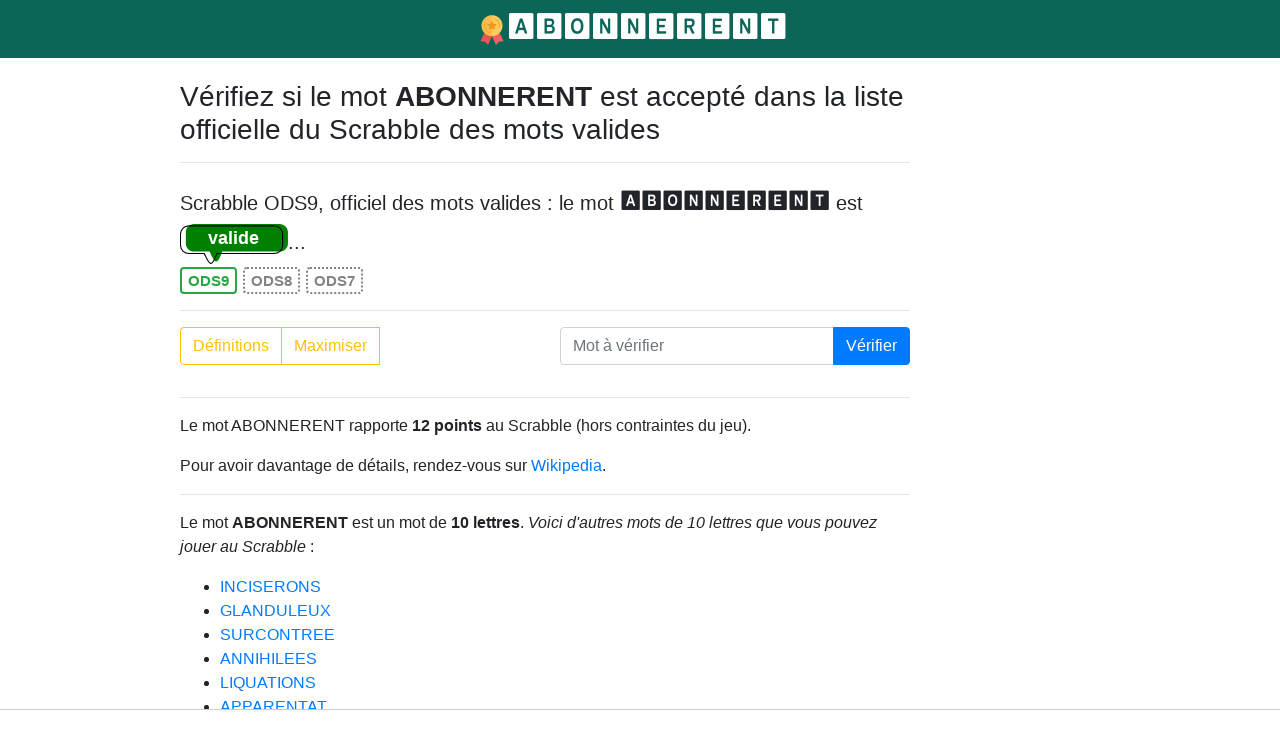

--- FILE ---
content_type: text/html; charset=utf-8
request_url: https://scrabble-valide.fr/mot/abonnerent
body_size: 2471
content:
<!DOCTYPE html><html lang="fr"><head><meta charset="utf-8" /><meta content="width=device-width, initial-scale=1, shrink-to-fit=no" name="viewport" /><link rel="stylesheet" href="/assets/application-9665ab1c3d0af6fc844982f6333eb739650626a24922f36633ec2f9504f3cb7e.css" data-turbo-track="reload" /><link href="/apple-touch-icon.png" rel="apple-touch-icon" sizes="180x180" /><link href="/favicon-32x32.png" rel="icon" sizes="32x32" type="image/png" /><link href="/favicon-16x16.png" rel="icon" sizes="16x16" type="image/png" /><link href="/site.webmanifest" rel="manifest" /><link color="#5bbad5" href="/safari-pinned-tab.svg" rel="mask-icon" /><meta content="#da532c" name="msapplication-TileColor" /><meta content="#ffffff" name="theme-color" /><script type="application/ld+json"> { "@context" : "https://schema.org", "@type" : "WebSite", "name" : "Liste officielle des mots admis Scrabble", "alternateName" : ["Liste Officielle du Scrabble", "Liste Officielle", "ODS9"], "url" : "https://scrabble-valide.fr/" }</script><title>Le mot ABONNERENT est-il valide dans l&#39;officiel du Scrabble ? ▶️</title>
<meta name="description" content="Vérifiez la liste de synonymes pour le mot ABONNERENT, ainsi que sa validité au Scrabble en consultant la liste officielle des mots valides">
<link rel="canonical" href="https://scrabble-valide.fr/mot/abonnerent">
<meta property="og:url" content="https://scrabble-valide.fr/mot/abonnerent">
<meta property="og:type" content="article">
<meta property="og:title" content="Le mot ABONNERENT est-il valide dans l&#39;officiel du Scrabble ? ▶️">
<meta property="og:description" content="Vérifiez la liste de synonymes pour le mot ABONNERENT, ainsi que sa validité au Scrabble en consultant la liste officielle des mots valides">
<meta property="og:image" content="https://scrabble-valide.fr/assets/scrabble-d975312de0229fe4910e41a6ed7d55a2d99ce92a85845d448d85f1f0bb2f0172.jpeg">
<meta property="og:site_name" content="Valide au Scrabble ?">
<meta property="og:local" content="fr_FR">
<meta name="twitter:card" content="summary">
<meta name="twitter:site" content="@scrabble_valide">
<meta name="twitter:title" content="Le mot ABONNERENT est-il valide dans l&#39;officiel du Scrabble ? ▶️">
<meta name="twitter:image" content="https://scrabble-valide.fr/assets/scrabble-d975312de0229fe4910e41a6ed7d55a2d99ce92a85845d448d85f1f0bb2f0172.jpeg">
<meta name="twitter:description" content="Vérifiez la liste de synonymes pour le mot ABONNERENT, ainsi que sa validité au Scrabble en consultant la liste officielle des mots valides">
<meta name="twitter:creator" content="@scrabble_valide">
<meta name="twitter:url" content="https://scrabble-valide.fr/mot/abonnerent">
<meta name="twitter:domain" content="Valide au Scrabble ?">
<meta name="author" content="Scrabble-Valide"><script async="" src="https://tags.refinery89.com/scrabblevalidefr.js"></script><script async="" data-key="ZUZFs89nBVNqbkfnS9zesw" src="https://analytics.ahrefs.com/analytics.js"></script><script async="" src="https://ads.sportslocalmedia.com/slm.prebid.scrabble-valide.js"></script></head><body><nav class="navbar navbar-expand-lg navbar-dark fixed-top" style="background-color: #0C6658"><div class="container justify-content-center"><a class='navbar-brand' href='/'><img width="30" height="30" alt="certified" src="/assets/certified-c7ebcd88bc92153e7be4afd43ade771d71a38a8a7c4c3da1ba33ae04c1fa9ea1.svg" /><span class='h1_letter'>ABONNERENT</span></a></div></nav><script>document.addEventListener("DOMContentLoaded", function() {   document.getElementById('result').innerHTML = "Le mot <strong><span class='scrabble-font'>ABONNERENT</span> est valide</strong> au Scrabble selon le dictionnaire officiel des mots valides.";});</script><div class="container"><div class="row"><div class="col-md-1"><p class="mt-4 d-flex justify-content-center"></p></div><div class="col-md-8"><h1 class="mt-4 h3">Vérifiez si le mot <strong>ABONNERENT</strong> est accepté dans la liste officielle du Scrabble des mots valides</h1><hr /><main><article><p class="result lead">Scrabble ODS9, officiel des mots valides : le mot <strong><span class='scrabble-font'>ABONNERENT</span></strong> est <img class='status' src='https://scrabble-valide.fr/assets/R2-02b835321f9518668dce5d4f03263f5b813150ffadccdc51d88e04295e904170.svg'>...<br /><span class='badge badge-ods'>ODS9</span>&nbsp;<span class='badge badge-old-ods'>ODS8</span>&nbsp;<span class='badge badge-old-ods'>ODS7</span></p><hr /><form action="/q" method="post"><input type="hidden" name="authenticity_token" id="authenticity_token" value="kOB7oHF9K3BP_A2UsFOPeNESaTVEAp3BXeYp4Dwl71ypY6XfT19kyW8c1Ad41mZQJE9-vk_Me8PcSDGbS_2Hdw" autocomplete="off" /><div class="row"><div class="col-md-6 mb-3"><div class="input-group"><div class="input-group-prepend"><a class="btn btn-outline-warning" href="/mot/ABONNERENT/definitions">Définitions</a><a class="btn btn-outline-warning" href="/mot/ABONNERENT/solutions">Maximiser</a></div></div></div><div class="col-12 col-md-6 mb-3"><div class="input-group"><input autocomplete="off" class="form-control" id="word" name="word" placeholder="Mot à vérifier" type="text" /><div class="input-group-append"><button class="btn btn-primary" type="submit">Vérifier</button></div></div></div></div></form></article></main><hr /><p>Le mot ABONNERENT rapporte <strong>12 points</strong> au Scrabble (hors contraintes du jeu).</p><p>Pour avoir davantage de détails, rendez-vous sur <a href='https://fr.wiktionary.org/wiki/abonnerent'>Wikipedia</a>.</p><hr /><p>Le mot <strong>ABONNERENT</strong> est un mot de <strong>10 lettres</strong>. <em>Voici d'autres mots de 10 lettres que vous pouvez jouer au Scrabble</em> :<ul><li><a href="/mot/inciserons" title="Le mot INCISERONS est-il valide au Scrabble ?">INCISERONS</a></li><li><a href="/mot/glanduleux" title="Le mot GLANDULEUX est-il valide au Scrabble ?">GLANDULEUX</a></li><li><a href="/mot/surcontree" title="Le mot SURCONTREE est-il valide au Scrabble ?">SURCONTREE</a></li><li><a href="/mot/annihilees" title="Le mot ANNIHILEES est-il valide au Scrabble ?">ANNIHILEES</a></li><li><a href="/mot/liquations" title="Le mot LIQUATIONS est-il valide au Scrabble ?">LIQUATIONS</a></li><li><a href="/mot/apparentat" title="Le mot APPARENTAT est-il valide au Scrabble ?">APPARENTAT</a></li><li><a href="/mot/reemployee" title="Le mot REEMPLOYEE est-il valide au Scrabble ?">REEMPLOYEE</a></li><li><a href="/mot/calcinions" title="Le mot CALCINIONS est-il valide au Scrabble ?">CALCINIONS</a></li><li><a href="/mot/rebouchent" title="Le mot REBOUCHENT est-il valide au Scrabble ?">REBOUCHENT</a></li><li><a href="/mot/managerait" title="Le mot MANAGERAIT est-il valide au Scrabble ?">MANAGERAIT</a></li></ul></p></div><div class="col-md-3"><p class="mt-4 d-flex justify-content-center"></p></div></div></div><footer><div class="container"><div class="row"><div class="col-lg-8 col-md-10 mx-auto"><p class="copyright text-muted text-center">Copyright © Scrabble-Valide 2019-2026</p></div></div></div></footer><script async="" data-collect-dnt="true" defer="" src="https://scripts.simpleanalyticscdn.com/latest.js"></script><noscript><img alt="" referrerpolicy="no-referrer-when-downgrade" src="https://queue.simpleanalyticscdn.com/noscript.gif" /></noscript></body></html>